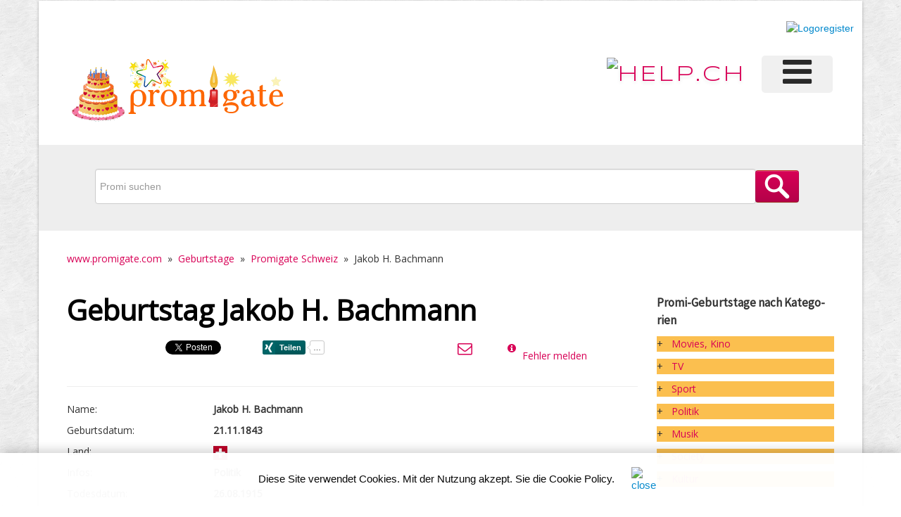

--- FILE ---
content_type: text/html;charset=UTF-8
request_url: https://ch.promigate.com/promigeburtstag.cfm?key=200479&name=Jakob_H._Bachmann
body_size: 9722
content:
<!DOCTYPE HTML>
<html lang="de">




<head>

<meta http-equiv="Content-Type" content="text/html; charset=iso-8859-1" />
<meta name="viewport" content="width=device-width, initial-scale=1.0">
<title>Jakob H. Bachmann hatte am 21. November Geburtstag</title>
<META NAME="author" CONTENT="ch.promigate.com">
<META NAME="publisher" CONTENT="ch.promigate.com">
<META NAME="copyright" CONTENT="ch.promigate.com">

<meta property="og:type" content="company" />
<meta property="og:url" content="https://ch.promigate.com/promigeburtstag.cfm?key=200479" />
<meta property="og:site_name" content="ch.promigate.com" />
<meta property="fb:admins" content="100000877630145" />	
<META NAME="audience" CONTENT="Alle">
<META NAME="robots" CONTENT="INDEX,FOLLOW">
<META NAME="Revisit-after" CONTENT="7 days">
<META NAME="Content-Language" CONTENT="de">
<META NAME="URL" CONTENT="https://ch.promigate.com">
<META NAME="cache-control" CONTENT="no-cache">
<META http-equiv="expires" CONTENT="0">
<META NAME="description" CONTENT="Geburtstag von Jakob H. Bachmann - Auf ch.promigate.com sehen Sie welche Promis aus der Schweiz HEUTE Geburtstag haben">

<META NAME="keywords" CONTENT="Geburtstag Jakob H. Bachmann, Geburtstag am 21. November, 21. November, Geburtstag am 21.11., 21.11., Birthday Jakob H. Bachmann, Anniversaire Jakob H. Bachmann, Tanti Auguri Jakob H. Bachmann, Promigate Schweiz, Geburtstage Schweiz, Promi Schweiz, VIP Schweiz, Celebrity Schweiz, Birthday Schweiz, Politik">

	
	

    <link href="scripts/bootstrap/css/bootstrap.min.css" rel="stylesheet">
    <link href="scripts/bootstrap/css/bootstrap-responsive.min.css" rel="stylesheet">

    <!-- Le HTML5 shim, for IE6-8 support of HTML5 elements -->
    <!--[if lt IE 9]>
      <script src="https://html5shim.googlecode.com/svn/trunk/html5.js"></script>
    <![endif]-->

    <!-- Icons -->
    <link href="scripts/icons/general/stylesheets/general_foundicons.css" media="screen" rel="stylesheet" type="text/css" />  
    <link href="scripts/icons/social/stylesheets/social_foundicons.css" media="screen" rel="stylesheet" type="text/css" />
    <!--[if lt IE 8]>
        <link href="scripts/icons/general/stylesheets/general_foundicons_ie7.css" media="screen" rel="stylesheet" type="text/css" />
        <link href="scripts/icons/social/stylesheets/social_foundicons_ie7.css" media="screen" rel="stylesheet" type="text/css" />
    <![endif]-->
    <link rel="stylesheet" href="scripts/fontawesome/css/font-awesome.min.css">
    <!--[if IE 7]>
        <link rel="stylesheet" href="scripts/fontawesome/css/font-awesome-ie7.min.css">
    <![endif]-->

    <link href="scripts/wookmark/css/style.css" rel="stylesheet" type="text/css" />	<link href="scripts/yoxview/yoxview.css" rel="stylesheet" type="text/css" />
    <link href="https://fonts.googleapis.com/css?family=Syncopate" rel="stylesheet" type="text/css">
    <link href="https://fonts.googleapis.com/css?family=Abel" rel="stylesheet" type="text/css">
    <link href="https://fonts.googleapis.com/css?family=Source+Sans+Pro" rel="stylesheet" type="text/css">
    <link href="https://fonts.googleapis.com/css?family=Open+Sans" rel="stylesheet" type="text/css">
    <link href="https://fonts.googleapis.com/css?family=Pontano+Sans" rel="stylesheet" type="text/css">
    <link href="https://fonts.googleapis.com/css?family=Oxygen" rel="stylesheet" type="text/css">

    <link href="styles/custom.css?v4.1" rel="stylesheet" type="text/css" />
    


	
	

<!-- Statistik ch.promigate.com -->


<!-- Google tag (gtag.js) -->
<script async src="https://www.googletagmanager.com/gtag/js?id=G-FC4P8MZ3LV"></script>
<script>
  window.dataLayer = window.dataLayer || [];
  function gtag(){dataLayer.push(arguments);}
  gtag('js', new Date());

  gtag('config', 'G-FC4P8MZ3LV');
</script>
	

<style>
h4, .page-content h4 a {
    font-family: 'Open Sans',sans-serif;
 	font-weight: 300;
	color: #3c4650;
}

.img-submit {
    max-width: 100%;
    height: auto;
    width: auto;
    -moz-box-sizing: border-box;
    -webkit-box-sizing: border-box;
    box-sizing: border-box;
}

</style>

<style type="text/css"> 

textarea, .uneditable-input {
width: 80%;
}		

.responsive-input{
  width: 100%;
}

</style>

<style type="text/css">
#promiland { width: 60%; height: 60%; }
</style>
	
</head>


 
				
	

<body id="pageBody">




<div id="fb-root"></div>
<script>(function(d, s, id) {
  var js, fjs = d.getElementsByTagName(s)[0];
  if (d.getElementById(id)) return;
  js = d.createElement(s); js.id = id;
  js.src = "//connect.facebook.net/de_DE/sdk.js#xfbml=1&version=v2.4&appId=349026791941939";
  fjs.parentNode.insertBefore(js, fjs);
}(document, 'script', 'facebook-jssdk'));
</script>


<script>
  ;(function (d, s) {
    var x = d.createElement(s),
      s = d.getElementsByTagName(s)[0];
      x.src = "https://www.xing-share.com/plugins/share.js";
      s.parentNode.insertBefore(x, s);
  })(document, "script");
</script>

<div id="divBoxed" class="container">

    <div class="transparent-bg" style="position: absolute;top: 0;left: 0;width: 100%;height: 100%;z-index: -1;zoom: 1;"></div>

    <div class="divPanel notop nobottom">
            <div class="row-fluid">
				

	
<style type="text/css">
@media screen and (max-width: 350px) {
table#helpresponsivedesigntableLOGO caption { background-image: none; }
table#helpresponsivedesigntableLOGO thead { display: none; }
table#helpresponsivedesigntableLOGO tbody td { display: block; }
</style>	

	
	
	<div class="span12">
		<div id="divLeaderboardtop">
			
			 
			<div align="right">
				<a href="https://shop.help.ch/produkt-logoregister.cfm?utm_source=help.ch&utm_medium=banner" rel="noopener" target="_blank"><img src="https://bild.help.ch/ads/leaderboard-logoregister.jpg" alt="Logoregister"></a> 	
			</div>
			 
		
		</div> 
		
	</div>
	
</div>				

	
<div class="row-fluid">	

<div class="span6">
   	<div id="divLogo" class="pull-left">
        <a href="index.cfm" id="divSiteTitle" title="Promigate.com"><img src="images/promigate_logo.png" alt="Promigate.com" border="0"></a>
   	</div>
</div>	


<div class="span6">

	
	<div id="divMenuRight" class="pull-right">
		<div class="navbar">
			<button type="button" class="btn btn-navbar-highlight btn-large btn-primary" data-toggle="collapse" data-target=".nav-collapse">
				NAVIGATION <span class="icon-chevron-down icon-white"></span>
			</button>
			
			<div class="nav-collapse collapse">
				<ul class="nav nav-pills ddmenu">
				
				
 

					<li class="dropdown">
		
						<a href="https://verlag.help.ch/menu.cfm?mandant=9760" target="_blank" class="dropdown-toggle"><font size="7"><i class="icon-reorder"></i></font> </a>

					 						
						<ul class="dropdown-menu">		
							
						 			
						
							
						
						
									<li class="dropdown">
				            			<a href="https://verlag.help.ch/menu.cfm?mandant=9760" target="_blank" class="dropdown-toggle">Promigate Kategorien</a>
				                	
				            				<ul class="dropdown-menu sub-menu">
												
										
	
										<li>
											
												<a href="https://www.promigate.com/kategorie.cfm?art=Film">Film, Kino</a>
											
										</li>

												
										
	
										<li>
											
												<a href="https://www.promigate.com/kategorie.cfm?art=Kultur">Kultur</a>
											
										</li>

												
										
	
										<li>
											
												<a href="https://www.promigate.com/kategorie.cfm?art=Musik">Musik</a>
											
										</li>

												
										
	
										<li>
											
												<a href="https://www.promigate.com/kategorie.cfm?art=Politik">Politik</a>
											
										</li>

												
										
	
										<li>
											
												<a href="https://www.promigate.com/kategorie.cfm?art=Society">Society</a>
											
										</li>

												
										
	
										<li>
											
												<a href="https://www.promigate.com/kategorie.cfm?art=Sport">Sport</a>
											
										</li>

												
										
	
										<li>
											
												<a href="https://www.promigate.com/kategorie.cfm?art=TV">TV</a>
											
										</li>

								
										</ul>
									
										</li>
							
									
						
						
									<li class="dropdown">
				            			<a href="https://verlag.help.ch/menu.cfm?mandant=9760" target="_blank" class="dropdown-toggle">Promigate Kalender</a>
				                	
				            				<ul class="dropdown-menu sub-menu">
												
										
	
										<li>
											
												<a href="https://www.promigate.com/monat.cfm?monat=1">Januar</a>
											
										</li>

												
										
	
										<li>
											
												<a href="https://www.promigate.com/monat.cfm?monat=2">Februar</a>
											
										</li>

												
										
	
										<li>
											
												<a href="https://www.promigate.com/monat.cfm?monat=3">März</a>
											
										</li>

												
										
	
										<li>
											
												<a href="https://www.promigate.com/monat.cfm?monat=4">April</a>
											
										</li>

												
										
	
										<li>
											
												<a href="https://www.promigate.com/monat.cfm?monat=5">Mai</a>
											
										</li>

												
										
	
										<li>
											
												<a href="https://www.promigate.com/monat.cfm?monat=6">Juni</a>
											
										</li>

												
										
	
										<li>
											
												<a href="https://www.promigate.com/monat.cfm?monat=7">Juli</a>
											
										</li>

												
										
	
										<li>
											
												<a href="https://www.promigate.com/monat.cfm?monat=8">August</a>
											
										</li>

												
										
	
										<li>
											
												<a href="https://www.promigate.com/monat.cfm?monat=10">Oktober</a>
											
										</li>

												
										
	
										<li>
											
												<a href="https://www.promigate.com/monat.cfm?monat=9">September</a>
											
										</li>

												
										
	
										<li>
											
												<a href="https://www.promigate.com/monat.cfm?monat=11">November</a>
											
										</li>

												
										
	
										<li>
											
												<a href="https://www.promigate.com/monat.cfm?monat=12">Dezember</a>
											
										</li>

								
										</ul>
									
										</li>
							
									
						
						
									<li class="dropdown">
				            			<a href="https://verlag.help.ch/menu.cfm?mandant=9760" target="_blank" class="dropdown-toggle">Promigate Login</a>
				                	
				            				<ul class="dropdown-menu sub-menu">
												
										
	
										<li>
											
												<a href="https://www.promigate.com/login.cfm">Login</a>
											
										</li>

												
										
	
										<li>
											
												<a href="https://www.promigate.com/logout.cfm">Logout</a>
											
										</li>

												
										
	
										<li>
											
												<a href="https://www.promigate.com/passwortanfrage.cfm">Passwort vergessen</a>
											
										</li>

												
										
	
										<li>
											
												<a href="https://www.promigate.com/registrierung.cfm">Registrieren</a>
											
										</li>

								
										</ul>
									
										</li>
							
									
						
						
									<li class="dropdown">
				            			<a href="https://verlag.help.ch/menu.cfm?mandant=9760" target="_blank" class="dropdown-toggle">Promigate Links</a>
				                	
				            				<ul class="dropdown-menu sub-menu">
												
										
	
										<li>
											
												<a href="https://www.promigate.com/meldung.cfm">Geburtstag melden</a>
											
										</li>

												
										
	
										<li>
											
												<a href="https://www.promigate.com/ueberuns.cfm">Kontakt</a>
											
										</li>

												
										
	
										<li>
											
												<a href="https://www.promigate.com/links.cfm">Links</a>
											
										</li>

												
										
	
										<li>
											
												<a href="https://www.promigate.com/newsletter.cfm">Newsletter</a>
											
										</li>

												
										
	
										<li>
											
												<a href="https://www.promigate.com/celebrities.cfm">Über Promigate</a>
											
										</li>

								
										</ul>
									
										</li>
							
									
						
						
									<li class="dropdown">
				            			<a href="https://verlag.help.ch/menu.cfm?mandant=9760" target="_blank" class="dropdown-toggle">Angebote</a>
				                	
				            				<ul class="dropdown-menu sub-menu">
												
										
	
										<li>
											
												<a href="https://www.adressenshop.ch" target="_blank">Adressen Direktmarketing</a>
											
										</li>

												
										
	
										<li>
											
												<a href="https://www.konsumentenbewertung.ch/vorteile_fuer_firmen.cfm" target="_blank">Bewertungstools</a>
											
										</li>

												
										
	
										<li>
											
												<a href="https://www.namehosting.ch" target="_blank">Domain-Namen & Hosting</a>
											
										</li>

												
										
	
										<li>
											
												<a href="https://www.firmenportraet.ch" target="_blank">Eigene Webseite</a>
											
										</li>

												
										
	
										<li>
											
												<a href="https://www.yourwebshop.ch" target="_blank">Eigener Onlineshop</a>
											
										</li>

												
										
	
										<li>
											
												<a href="https://firmenmonitor.help.ch" target="_blank">Firmen Überwachung</a>
											
										</li>

												
										
	
										<li>
											
												<a href="https://www.webcoins.ch" target="_blank">Kundenbindung</a>
											
										</li>

												
										
	
										<li>
											
												<a href="https://www.aktuellenews.info" target="_blank">Medienpublikationen</a>
											
										</li>

												
										
	
										<li>
											
												<a href="https://www.werbemarkt-schweiz.com/angebot_onlinewerbung.cfm" target="_blank">Onlinewerbung Bannering</a>
											
										</li>

												
										
	
										<li>
											
												<a href="https://seo.help.ch" target="_blank">SEO & Google AdWords</a>
											
										</li>

								
										</ul>
									
										</li>
							
									
						
						
									<li class="dropdown">
				            			<a href="https://verlag.help.ch/menu.cfm?mandant=9760" target="_blank" class="dropdown-toggle">Portale</a>
				                	
				            				<ul class="dropdown-menu sub-menu">
												
										
	
										<li>
											
												<a href="https://tel.help.ch" target="_blank">Branchenbuch</a>
											
										</li>

												
										
	
										<li>
											
												<a href="https://www.eventkalender.ch" target="_blank">Eventkalender</a>
											
										</li>

												
										
	
										<li>
											
												<a href="https://handelsregister.help.ch" target="_blank">Handelsregister</a>
											
										</li>

												
										
	
										<li>
											
												<a href="https://www.help.ch/kalender2025.cfm" target="_blank">Kalender 2025</a>
											
										</li>

												
										
	
										<li>
											
												<a href="https://www.logoregister.ch" target="_blank">Logoregister</a>
											
										</li>

												
										
	
										<li>
											
												<a href="https://lottozahlen.help.ch" target="_blank">Lottozahlen</a>
											
										</li>

												
										
	
										<li>
											
												<a href="https://www.markenmeldungen.ch" target="_blank">Markenregister</a>
											
										</li>

												
										
	
										<li>
											
												<a href="https://www.notfallnummern.ch" target="_blank">Notfallnummern</a>
											
										</li>

												
										
	
										<li>
											
												<a href="https://www.plz-postleitzahl.com" target="_blank">Postleitzahlen</a>
											
										</li>

												
										
	
										<li>
											
												<a href="https://www.swiss-press.com" target="_blank">Presseportal</a>
											
										</li>

												
										
	
										<li>
											
												<a href="https://www.atlas-schweiz.ch" target="_blank">Schweizer Gemeinden</a>
											
										</li>

												
										
	
										<li>
											
												<a href="https://www.videos.ch" target="_blank">Videos</a>
											
										</li>

												
										
	
										<li>
											
												<a href="https://www.tagesthemen.ch/geburtstag.cfm" target="_blank">Wer hat heute Geburtstag</a>
											
										</li>

												
										
	
										<li>
											
												<a href="https://win.help.ch" target="_blank">Wettbewerbe</a>
											
										</li>

								
										</ul>
									
										</li>
							
									
						
						
									<li class="dropdown">
				            			<a href="https://verlag.help.ch/menu.cfm?mandant=9760" target="_blank" class="dropdown-toggle">Vergleiche</a>
				                	
				            				<ul class="dropdown-menu sub-menu">
												
										
	
										<li>
											
												<a href="https://www.rabattissimo.ch" target="_blank">Aktionen</a>
											
										</li>

												
										
	
										<li>
											
												<a href="https://www.krankenversicherung.ch" target="_blank">Krankenkassen</a>
											
										</li>

								
										</ul>
									
										</li>
							
									
						
						
									<li class="dropdown">
				            			<a href="https://verlag.help.ch/menu.cfm?mandant=9760" target="_blank" class="dropdown-toggle">Onlineshops</a>
				                	
				            				<ul class="dropdown-menu sub-menu">
												
										
	
										<li>
											
												<a href="https://www.b2b-shop.ch" target="_blank">B2B-Werbeshop</a>
											
										</li>

												
										
	
										<li>
											
												<a href="https://www.coupondeals.ch" target="_blank">Couponshop</a>
											
										</li>

												
										
	
										<li>
											
												<a href="https://www.domainshop.ch" target="_blank">Domainshop</a>
											
										</li>

												
										
	
										<li>
											
												<a href="https://www.casinoshop.ch" target="_blank">Gaming und Spiele</a>
											
										</li>

												
										
	
										<li>
											
												<a href="https://www.premiumshopping.ch" target="_blank">Premiumshopping</a>
											
										</li>

								
										</ul>
									
										</li>
							
									
						
						
									<li class="dropdown">
				            			<a href="https://verlag.help.ch/menu.cfm?mandant=9760" target="_blank" class="dropdown-toggle">Partner</a>
				                	
				            				<ul class="dropdown-menu sub-menu">
												
										
	
										<li>
											
												<a href="https://medienpartner.help.ch/angebot-kmu.cfm" target="_blank">Eventpartner</a>
											
										</li>

												
										
	
										<li>
											
												<a href="https://medienpartner.help.ch/angebot-kmu.cfm" target="_blank">Medienpartner</a>
											
										</li>

												
										
	
										<li>
											
												<a href="https://medienpartner.help.ch/angebot-kmu.cfm" target="_blank">Werbeagenturen</a>
											
										</li>

								
										</ul>
									
										</li>
							
									
						
						
									<li class="dropdown">
				            			<a href="https://verlag.help.ch/menu.cfm?mandant=9760" target="_blank" class="dropdown-toggle">Unternehmen</a>
				                	
				            				<ul class="dropdown-menu sub-menu">
												
										
	
										<li>
											
												<a href="https://www.help.ch/kontakt.cfm" target="_blank">Kontakt</a>
											
										</li>

												
										
	
										<li>
											
												<a href="https://verlag.help.ch/helpmedia.cfm" target="_blank">Über uns «Help.ch»</a>
											
										</li>

												
										
	
										<li>
											
												<a href="https://verlag.help.ch/referenzen.cfm" target="_blank">Referenzen</a>
											
										</li>

												
										
	
										<li>
											
												<a href="https://jobs.help.ch" target="_blank">Jobs</a>
											
										</li>

												
										
	
										<li>
											
												<a href="https://www.help.ch/agb.cfm" target="_blank">AGB</a>
											
										</li>

								

						</ul>
									
					</li>
	
				</ul>
			</div>
		</div>
	</div>					
	

   	<div class="pull-right" id="divLogo2" style="margin-bottom:10px;">
		<a name="divSiteTitle" id="divSiteTitle" href="https://www.help.ch" target="_blank"><img src="https://bild.help.ch/grafik/help-ch-2024-logo-232px.png" alt="HELP.CH" border="0"></a> 
   	</div>
		

</div>
 
                
            </div>
    </div>
<br>  	
<div align="center" style="background-color:#EEEEEE;padding-left:30px;padding-right:40px;padding-top:4px;line-height:15px;">
 
			

 <style>
 .uneditable-input, input[type=text], input[type=password], input[type=datetime], input[type=datetime-local], input[type=date], input[type=month], input[type=time], input[type=week], input[type=number], input[type=email], input[type=url], input[type=tel], input[type=color], input[type=search], select, textarea {
 margin:0px;
 }
 

.input-group {
    display: inline-flex;
}

.input-xxlarge-hesInput {
  min-height: 40px;
  width: 925px;  
}

 </style>
 
 <style type="text/css"> 
@media screen and (max-width: 1200px)
 { 
 
 .input-xxlarge-hesInput {
    width: 90%;
} 
 

.input-group {
    display: flex;
}  
 
 } 
 
@media screen and (max-width: 767px)
 { 

 
 .input-xxlarge-hesInput {
    width: 80%;
	min-height: 35px;
} 

 
 }  
</style> 


				<div align="center" class="row-fluid">
					<div align="center" class="span12">
				 <br><br>
				 
				 
				<form action="https://www.promigate.com/promisuche.cfm" method="POST"> 
				
				
				
				 
				 

				 	 <div align="center" class="input-group">
					 	<table width="100%" border="0" cellspacing="0" cellpadding="0"><tr><td nowrap>
						 
						
			         	<input type="Text" name="promi" message="Bitte Suchbegriff erfassen" required="Yes" class="input-xxlarge-hesInput" placeholder="Promi suchen">

						<input type="hidden" id="hesDesc" name="hesDesc" value="false" /> 
						<input class="hes-input" type="hidden" id="hesId" name="hesId" />
						
						<input type="image" src="grafik/suche.png" class="btn btn-danger searchbutton" style="background-color: #D1412A;margin-left:-5px;">
					 	</td></tr></table>
					</div>
					<div>&nbsp;</div>					
					
					
				</form> 	
					</div>
				</div>

</div>		
 
<div class="contentArea">

        <div class="divPanel notop page-content">


 			<div class="breadcrumbs">
                <a href="https://www.promigate.com">www.promigate.com</a> &nbsp;»&nbsp; <a href="https://www.promigate.com/promigeburtstage.cfm?monat=11&tag=21">Geburtstage</a> &nbsp;»&nbsp; <a href="index.cfm">Promigate Schweiz</a> &nbsp;»&nbsp; <span>Jakob H. Bachmann</span>
            </div>

            <div class="row-fluid">
			
				      				
					                 
            	<!--Edit Main Content Area here-->
                <div class="span9" id="divMain">
					
                    <h1 style="font-weight: bold;">Geburtstag Jakob H. Bachmann</h1>
					
					
					
						<div class="row-fluid">
						 	<div class="span2" id="divMain">
								<table width="100%" cellspacing="10"><tr><td>
									
									<div class="fb-share-button" data-href="" data-layout="button_count"></div>
									
								</td></tr></table>
							</div>

							<div class="span2" id="divMain">
								<table width="100%" cellspacing="10"><tr><td>
										
								<a href="" class="twitter-share-button">Tweet</a>
								<script>!function(d,s,id){var js,fjs=d.getElementsByTagName(s)[0],p=/^http:/.test(d.location)?'http':'https';if(!d.getElementById(id)){js=d.createElement(s);js.id=id;js.src=p+'://platform.twitter.com/widgets.js';fjs.parentNode.insertBefore(js,fjs);}}(document, 'script', 'twitter-wjs');</script>							
										
								</td></tr></table>
							</div>	
							<div class="span2" id="divMain">
								<table width="100%" cellspacing="10"><tr><td>
								<div data-type="xing/share" data-counter="right" data-lang="de"></div>		
								</td></tr></table>
							</div>		
							<div class="span2" id="divMain">			
								<table width="100%" cellspacing="10"><tr><td>			
								<script src="//platform.linkedin.com/in.js" type="text/javascript"> lang: de_DE</script>
								<script type="IN/Share" data-counter="right"></script>		
								</td></tr></table>
							</div>
							<div class="span1" id="divMain">
								<table width="100%" cellspacing="10"><tr><td>
								<a href="mailto:?subject=Empfehlung von einem Freund&body=Hallo.%0D%0A%0D%0AIch habe eine interessante Seite entdeckt. %0D%0A%0D%0A%0D%0A%0D%0ASchau doch vorbei auf:%0D%0Ahttps://ch.promigate.com/promigeburtstag.cfm?key=200479"> <i class="Web App icon-envelope" style="font-size:21px"></i></a> 
								</td></tr></table>
							</div>
							<div class="span2" id="divMain">
								<table width="100%" cellspacing="10"><tr><td>
								 <td valign="top"><a href="https://www.promigate.com/meldung.cfm?key=200479"><i class="icon-info-sign"></i></a>&nbsp;&nbsp;</td><td><a href="https://www.promigate.com/meldung.cfm?key=200479">Fehler melden</a>
								</td></tr></table>
							</div>								

					</div>							
					
					<hr>	
					
					
                     
					<div class="row-fluid">		
				                             				      
        		        <div class="span3">  
							Name:
						</div>
        		        <div class="span9">  
							 <strong>Jakob H. Bachmann</strong> 	
						</div>						
					</div>												
					
					<div class="row-fluid">		

						  
		
						  	<div class="span3"> 
								Geburtsdatum:
							</div>
		       		        <div class="span9">  
								 <strong>21.11.1843</strong>
							</div>						
			
						  

					</div>		
					
					
					<div class="row-fluid">		
				                             				      
        		        <div class="span3">  
							Land:
						</div>
        		        <div class="span9">  
						
							
												<img src="grafik/flaggen/Flagge_Schweiz_CH.gif" title="Schweiz" alt="Schweiz" style="max-height:20px;" border="0">
											
					
						</div>						
					</div>		
									
										
					
					<div class="row-fluid">		                 				      
        		        <div class="span3">  
							Infos:
						</div>
        		        <div class="span9">  
							 <strong>Politik</strong>							 
						</div>						
					</div>		
					
					
					<div class="row-fluid">		                 				      
        		        <div class="span3">  
							Todesdatum:
						</div>
        		        <div class="span9">  
							 <strong>26.08.1915</strong>							 
						</div>						
					</div>										
						 										
					
					<div>&nbsp;</div>
					 
					
								
					
					<div class="row-fluid">		
        		        <div class="span12">  
							Jakob H. Bachmann aus dem Bürgerort Stettfurt (TG) war Nationalrat von 05.12.1881 bis 01.12.1895.						
						</div>						
					</div>	
					
					<hr>
			
					
					
						
				
					
					<div class="row-fluid">		                 				      
        		        <div class="span12">  
							
							 	<div class="row-fluid">
							 		<div class="span12"> 
										<i class="social icon-external-link"></i> <a href="https://www.kindernamen.ch/suchnamen.cfm?name=Jakob H." target="_blank">Kindername Jakob H.</a> in <a href="https://www.kindernamen.ch" target="_blank">Kindernamen.ch</a>
									</div>
								</div>	
							   
							 	<div class="row-fluid">
							 		<div class="span12"> 
										<i class="social icon-external-link"></i>  <a href="https://www.videos.ch/promigeburtstage/celebrity.cfm?key=200479&p=" target="_blank">Jakob H. Bachmann</a> auf Videos.ch
									</div>
								</div>	
										
								
																																	
								
								<hr>
								Jakob H. Bachmann in den Social-Media-Kanälen suchen:<br> 
								<div class="row-fluid">
									
									
										<div class="span1"><a href="http://www.youtube.com/results?search_query=Jakob H. Bachmann&search_type=&aq=f" target="_blank"><img src="https://bild.help.ch/grafik/sm_youtube.png" width="28" height="29" alt="" border=0 /></a></div>
									 
										<div class="span1"><a href="http://www.facebook.com/search/?init=srp&sfxp=&q=Jakob H. Bachmann" target="_blank"><img src="https://bild.help.ch/grafik/sm_facebook.png" width="28" height="29" alt="" border=0 /></a></div>
									 
										<div class="span1"><a href="http://twitter.com/search?q=Jakob H. Bachmann" target="_blank"><img src="https://bild.help.ch/grafik/sm_twitter.png" width="28" height="29" alt="" border=0 /></a></div>
									 										 									 									 									
 
								</div>	
								
								
								<hr>
								<div class="row-fluid">		                 				      
			        		        <div class="span3">  
										Quellen:
									</div>
			        		        <div class="span9">  
										<a href="https://www.Youtube.com" target="_blank">Youtube.com</a> <br />
											
									</div>						
								</div>	
																				
							   									
								<hr>
								<div class="row-fluid">		                 				      
			        		        <div class="span3">  
										Meldung:
									</div>
			        		        <div class="span9">  
										<a href="https://www.promigate.com/meldung.cfm?key=200479">Aenderungsmeldung an Promigate.com</a>		
									</div>						
								</div>								 
						</div>						
					</div>		
					
					

<style type="text/css">
.nishan {
    /* display: block; */
    padding: 9.5px;
  
    background-color: #f5f5f5;
    border: 1px solid #ccc;
    border: 1px solid rgba(0,0,0,0.15);
    -webkit-border-radius: 4px;
    -moz-border-radius: 4px;
    border-radius: 4px;
}
</style>					
					
					<hr>										
								
					
				</div>	                             
                <!--Edit Sidebar Content here-->
                <div class="span3"> 
					                    
                 
				              
			 
				<h5><strong>Promi-Geburts&shy;tage nach Kate&shy;go&shy;rien</strong></h5>
				
                <p  style="background:#FBBF4F;">
                	+&nbsp;&nbsp;  <a href="https://www.promigate.com/kategorie.cfm?art=Film" class="whitelink">Movies, Kino</a>
				</p>	
                <p  style="background:#FBBF4F;">
                	+&nbsp;&nbsp;  <a href="https://www.promigate.com/kategorie.cfm?art=TV" class="whitelink">TV</a>
				</p>	
                <p  style="background:#FBBF4F;">
                	+&nbsp;&nbsp;  <a href="https://www.promigate.com/kategorie.cfm?art=Sport" class="whitelink">Sport</a>
				</p>	
                <p  style="background:#FBBF4F;">
                	+&nbsp;&nbsp;  <a href="https://www.promigate.com/kategorie.cfm?art=Politik" class="whitelink">Politik</a>
				</p>													
                <p  style="background:#FBBF4F;">
                	+&nbsp;&nbsp;  <a href="https://www.promigate.com/kategorie.cfm?art=Musik" class="whitelink">Musik</a>
				</p>	
                <p  style="background:#FBBF4F;">
                	+&nbsp;&nbsp;  <a href="https://www.promigate.com/kategorie.cfm?art=Society" class="whitelink">Society</a>
				</p>	
                <p  style="background:#FBBF4F;">
                	+&nbsp;&nbsp;  <a href="https://www.promigate.com/kategorie.cfm?art=Kultur" class="whitelink">Kultur </a>
				</p>	
				
				<hr>
				<h5><strong>Promi-Geburts&shy;tage nach Monat</strong></h5> 
				
 				<p  style="background:#FBBF4F;">
                	+&nbsp;&nbsp; <a href="https://www.promigate.com/monat.cfm?monat=1" class="whitelink">Januar</a>
				</p>					
 				<p  style="background:#FBBF4F;">
                	+&nbsp;&nbsp; <a href="https://www.promigate.com/monat.cfm?monat=2" class="whitelink">Februar</a>
				</p>	
                <p  style="background:#FBBF4F;">
                	+&nbsp;&nbsp; <a href="https://www.promigate.com/monat.cfm?monat=3" class="whitelink">März</a>
				</p>	
                <p  style="background:#FBBF4F;">
                	+&nbsp;&nbsp; <a href="https://www.promigate.com/monat.cfm?monat=4" class="whitelink">April</a>
				</p>	
                <p  style="background:#FBBF4F;">
                	+&nbsp;&nbsp; <a href="https://www.promigate.com/monat.cfm?monat=5" class="whitelink">Mai</a>
				</p>													
                <p  style="background:#FBBF4F;">
                	+&nbsp;&nbsp; <a href="https://www.promigate.com/monat.cfm?monat=6" class="whitelink">Juni</a>
				</p>	
                <p  style="background:#FBBF4F;">
                	+&nbsp;&nbsp; <a href="https://www.promigate.com/monat.cfm?monat=7" class="whitelink">Juli</a>
				</p>	
                <p  style="background:#FBBF4F;">
                	+&nbsp;&nbsp; <a href="https://www.promigate.com/monat.cfm?monat=8" class="whitelink">August</a>
				</p>					
                <p  style="background:#FBBF4F;">
                	+&nbsp;&nbsp; <a href="https://www.promigate.com/monat.cfm?monat=9" class="whitelink">September</a>
				</p>	
                <p  style="background:#FBBF4F;">
                	+&nbsp;&nbsp; <a href="https://www.promigate.com/monat.cfm?monat=10" class="whitelink">Oktober</a>
				</p>	
                <p  style="background:#FBBF4F;">
                	+&nbsp;&nbsp; <a href="https://www.promigate.com/monat.cfm?monat=11" class="whitelink">November</a>
				</p>	
                <p  style="background:#FBBF4F;">
                	+&nbsp;&nbsp; <a href="https://www.promigate.com/monat.cfm?monat=12" class="whitelink">Dezember</a>
				</p>	
            															
				 <hr>
				 
 

<style type="text/css">
		body {
			margin-top:0px;
		}
		
        #banner { 
                position:relative; 
                display:none;
	z-index:1003;
	text-align:right;
	right:5%;
         zoom:1;
        } 
 
</style>
	

	
	
		<table width="175" valign="top" cellspacing="0" cellpadding="0" border="0">
		
	
		
		
			<tr><td width="15">&nbsp;</td><td>
			<div align="left">
				
						<div id="banner"><script async src="//pagead2.googlesyndication.com/pagead/js/adsbygoogle.js"></script><!-- Google-Anzeigen-HELP-Netzwerk --><ins class="adsbygoogle"     style="display:inline-block;width:160px;height:600px"     data-ad-client="ca-pub-4127523219337666"     data-ad-slot="1090960337"></ins><script>(adsbygoogle = window.adsbygoogle || []).push({});</script></div>
						
			</div>
			</td></tr>
		

		</table>





                                 	
          </div>
				<!--/End Sidebar Content -->    					                  
				<!--/End Main Content Area here-->	                
					
							
            </div>

            <div id="footerInnerSeparator"></div>
        </div>
    </div>

	
 



 
<div style="background-color:#eeeeee;padding-left:40px;padding-right:40px;padding-top:4px;line-height:15px;">
	<style>
.input-xlarge-kachel {
    width: 100%;
	height: 50px;
}
</style>
		
		<div align="center"><h3>Abonnieren Sie unseren News&shy;letter</h3></div>
		<br><br>
		
		
	
			<div class="row-fluid">		
			 
					
					
					<div class="span3" style="display: block;">

							<img src="https://bild.help.ch/grafik/teaser_newsletter-schmall.jpg" class="img-polaroid" style="margin:5px 0px 15px;" alt="Newsletter">
					
					</div>															
				
						
				  
                <form action="newsletter_footer_action.cfm" method="POST" enablecab="No">	
				<div class="span6" style="margin-left:25px;">      
				
							
				
				 		
																	    
                    

															
					 
							 
								<br>	 
								<input type="Text" placeholder="E-Mail-Adresse" name="email" value="" message="Bitte geben Sie Ihre E-Mail-Adresse ein" validate="email" required="Yes" maxlength="60" class="input-xlarge-kachel" id="email" stlye="width:100%;"> 
								<br>
							 												

					
					
					
					
                </div>
				
				<div class="span2" style="display: block;">     
				<br>
				<label for="email">
				<input type="hidden" name="Interesse" value="">
				<input type="submit" value="Anmelden »"name="sendform" id="submitButton" class="btn btn btn-primary pull-left" />
				<input type="hidden" value="submitok" name="sendeart">
				</label> 
				</div>
				</form> 
	 
				
 
				
					 
            </div>
	
	<br>
	<br>
	
 
</div> 	 

<div style="background-color:#ffffff;padding-left:40px;padding-right:40px;padding-top:4px;line-height:15px;">
	
		
		<div align="center"><h3>Über uns & Kontakt</h3></div>
		 
		
			<div class="row-fluid">		
				<ul class="thumbnails">
					<li class="span3" style="display: block;"> 

							<img src="grafik/teaser_adresse.jpg" class="img-polaroid" style="margin:5px 0px 15px;" alt="Adresse">
					

					</li>
				
				 
				
                
				<li class="span3" style="display: block;">      
                    <p> 
						Adresse<br><br>
						
						Promigate.com<br>
						c/o HELP Media AG<br>
						Geschäftshaus Airgate<br>
						Thurgauerstrasse 40<br>
						8050 Zürich<br>
						<br>
						
						MWST-Nummer<br>
						CHE-116.299.354 MWST
						<br>
						<br>
						»&nbsp;<a href="https://tel.help.ch/f.cfm?key=138985&firma=HELP-Media-AG&ort=Zuerich">Firmenporträt HELP Media AG</a>
						 
						
						 
					</p>
               </li>
				
				<li class="span3" style="display: block;"> 
                    <p> 
						E-Mail<br><br>
						

						Allgemeine Anfragen<br>
						<a href="mailto:info@help.ch">info@help.ch</a><br>
						<br>
						
						Online Redaktion<br>
						<a href="mailto:redaktion@help.ch">redaktion@help.ch</a><br>
						<br>
						
						Corporate Communications<br>
						<a href="mailto:media@help.ch">media@help.ch</a><br>
						<br>
						 
						
						 
					</p>
                </li>	
				
				<li class="col-lg-3 col-md-3 col-sm-6" style="display: block;">	   
                    <p> 
						Telefon<br><br>
						

						
						Gratis-Hotline<br>
						0800 SEARCH<br><br>
						
						Haupt-Nummer<br>
						044 240 36 40<br><br>
						
						 
						
						
						 
						 
					</p>
                </li>
				

            
			
				</ul> 
			
			</div>
			

</div> 	 

    <div id="divFooter" class="footerArea">
		        <div class="divPanel">

            <div class="row-fluid">
                <div class="span3" id="footerArea1">
                
                    <h3>Promigate.com</h3>

                    <p>Der Online&shy;verlag HELP Media AG publi&shy;ziert seit 1996 Kon&shy;su&shy;menten&shy;infor&shy;mationen für Schwei&shy;zerinnen und Schweizer.
					</p>
                    
					<p> 
					<a href="https://jobs.help.ch" target="_blank" title="Sehen Sie hier unsere vakanten Arbeitsstellen">offene Jobs</a><br>
					<a href="https://www.werbemarkt-schweiz.com/referenzen.cfm" target="_blank" title="Sehen Sie eine Auswahl an Referenzen">Referenzen</a>
					
					</p>
					<span class="field">HELP Media AG in Social Networks</span>
					<br>
					
					
				<a href="https://www.facebook.com/Suchportal" title="Sehen Sie uns auf Facebook" rel="noopener" target="_blank"><img src="https://bild.help.ch/grafik/sm_facebook.png" alt="Facebook" border="0"></a>
				<a href="https://twitter.com/Help_ch" title="Sehen Sie uns auf Twitter" rel="noopener" target="_blank"><img src="https://bild.help.ch/grafik/sm_x.png" alt="X (früher Twitter)" border="0"></a>
				<a href="https://www.instagram.com/help.ch/" rel="noopener" target="_blank"><img src="https://bild.help.ch/grafik/sm_instagram2.png" alt="Instagram" border="0"></a>
				<a href="https://www.linkedin.com/company/help-media-ag" title="Sehen Sie uns auf LinkedIn" rel="noopener" target="_blank"><img src="https://bild.help.ch/grafik/sm_linkedin.png" alt="LinkedIn" border="0"></a>
				<a href="https://www.youtube.com/@HelpTVlive/videos" title="Sehen Sie uns auf YouTube" rel="noopener" target="_blank"><img src="https://bild.help.ch/grafik/sm_youtube3.png" alt="YouTube" border="0"></a>
			



                </div>
                <div class="span3" id="footerArea2">

                    <h3>Aktuelle News</h3> 
					
				
				<p>
				
					<a href="https://www.swiss-press.com/newsflashartikel.cfm?key=1824775" target="_blank">50'000 kostenlose Impulsberatungen für erneuerbare Heizsysteme seit April 2022</a>
					<br>
					<span style="text-transform:none;">Bundesamt für Energie BFE, 20.01.2026</span>
				
				</p>
				
			
				
				<p>
				
					<a href="https://www.swiss-press.com/newsflashartikel.cfm?key=1824769" target="_blank">Über eine Million Eintritte zum dritten Mal in Folge im Verkehrshaus</a>
					<br>
					<span style="text-transform:none;">Verkehrshaus der Schweiz (VHS), 20.01.2026</span>
				
				</p>
				
			
			
                    <p>
                        <a href="https://www.swiss-press.com" target="_blank">Siehe mehr News</a>
                    </p>

                </div>
				
                <div class="span3" id="footerArea3">

                    <h3>Ihre Werbe&shy;platt&shy;form</h3> 
                    <p>HELP.CH your e-guide ® ist ein führendes Ver&shy;zeich&shy;nis für Wirt&shy;schafts- und Handels&shy;register&shy;daten so&shy;wie von Firmen&shy;adressen, 2'500 eige&shy;nen Schweizer Web&shy;adressen (Domains) und 150 eigen&shy;ständigen Infor&shy;mations&shy;por&shy;talen.
					
					</p>

					
                    <p> 
                        <a href="https://www.help.ch" target="_blank" title="HELP.CH your e-guide ®">www.help.ch</a><br />
                    </p>
					
                </div>
				
                <div class="span3" id="footerArea4">

                    <h3>Kontakt</h3>  
                                                               
                    <ul id="contact-info">
					
                    <li>
                        <i class="general foundicon-mail icon"></i>
                        <span class="field">Email:</span>
                        <br />
                        <a href="mailto:info@help.ch" title="Email">info@help.ch</a>
                    </li>
                    <br>

                    <li>                                    
                        <i class="general foundicon-phone icon" style="margin-bottom:60px"></i>
                        <span class="field">Telefon:</span>
                        <br />
                        +41 (0)44 240 36 40<br>
						  
						0800 SEARCH<br>
						0800 732 724                                                                    
                    </li>
					<br>
					
					
					
					<li>
                        <i class="general foundicon-checkmark icon"></i>
                        <span class="field">Zertifikat:</span>
                        <br />
                        <a href="https://verlag.help.ch/zertifikate.cfm" target="_blank"><img src="images/logo_sadp_160px.jpg" alt="" width="150" height="69" border="0"></a>
                    </li>			
					
                    </ul>

                </div>
            </div>

            <br />
            <div class="row-fluid">
                <div class="span12">
                    
					<br>
					<p class="copyright">
                        Copyright © 1996-2026 HELP Media AG, Geschäftshaus Airgate, Thurgauer&shy;strasse 40, CH-8050 Zürich. Alle Angaben ohne Gewähr. <a href="https://www.help.ch/impressum.cfm" target="_blank" style="font-size:10px;" title="Sehen Sie die Kontakt-Informationen">Im&shy;pres&shy;sum</a> /
					<a href="https://www.help.ch/agb.cfm" target="_blank" style="font-size:10px;" title="AGB">AGB, Nut&shy;zungs&shy;bedin&shy;gungen, Daten&shy;schutz&shy;er&shy;klärung</a>	
                    </p>	
					
                </div>
            </div>

        </div>
		
			
    </div>
</div>

 
<style>
.cookie-info {
    opacity: 0.97;
    background-color: #fff;
    color: #000;
    font-size: 15px;
    margin: 0;
    position: fixed;
    bottom: 0;
    z-index: 1000;
    width: 100%;
    text-align: left;
    -webkit-box-shadow: 0px -5px 15px -1px rgba(0,0,0,0.19);
    -moz-box-shadow: 0px -5px 15px -1px rgba(0,0,0,0.19);
    box-shadow: 0px -5px 15px -1px rgba(0,0,0,0.19);
}

.cookie-info_more {
    padding: 0 20px;
    margin: 20px auto;
}

@media (max-width: 591px) {
.cookie-info-text {
    font-size: 15px;
}

.cookie-info_more {
    padding: 0 0px;
    margin: 0px auto;
}

}

</style>

 

<div class="cookie-info">
	<div align="center" class="cookie-info_more" style="max-width: 940px;">
		<p class="cookie-info-text">
		Diese Site verwendet Cookies. Mit der Nutzung akzept. Sie die <a href="/cookie-policy.cfm" style="color:black;" rel="nofollow">Cookie Policy</a>.  &nbsp;&nbsp;&nbsp;&nbsp; <a href="/close-policy.cfm" rel="nofollow"><img src="https://bild.help.ch/grafik/icon-close2021.gif" alt="close" style="max-width:16px;"></a>
		</p>
	</div>
</div>

	
<br /><br /><br />

<script src="scripts/jquery.min.js" type="text/javascript"></script> 
<script src="scripts/bootstrap/js/bootstrap.min.js" type="text/javascript"></script>
<script src="scripts/default.js" type="text/javascript"></script>

<script src="scripts/wookmark/js/jquery.wookmark.js" type="text/javascript"></script>
<script type="text/javascript">$(window).load(function () {var options = {autoResize: true,container: $('#gridArea'),offset: 10};var handler = $('#tiles li');handler.wookmark(options);$('#tiles li').each(function () { var imgm = 0; if($(this).find('img').length>0)imgm=parseInt($(this).find('img').not('p img').css('margin-bottom')); var newHeight = $(this).find('img').height() + imgm + $(this).find('div').height() + $(this).find('h4').height() + $(this).find('p').not('blockquote p').height() + $(this).find('iframe').height() + $(this).find('blockquote').height() + 5;if($(this).find('iframe').height()) newHeight = newHeight+15;$(this).css('height', newHeight + 'px');});handler.wookmark(options);handler.wookmark(options);});</script>
<script src="scripts/yoxview/yox.js" type="text/javascript"></script>
<script src="scripts/yoxview/jquery.yoxview-2.21.js" type="text/javascript"></script>
<script type="text/javascript">$(document).ready(function () {$('.yoxview').yoxview({autoHideInfo:false,renderInfoPin:false,backgroundColor:'#ffffff',backgroundOpacity:0.8,infoBackColor:'#000000',infoBackOpacity:1});$('.yoxview a img').hover(function(){$(this).animate({opacity:0.7},300)},function(){$(this).animate({opacity:1},300)});});</script>


</body>
</html>

--- FILE ---
content_type: text/html; charset=utf-8
request_url: https://www.google.com/recaptcha/api2/aframe
body_size: 268
content:
<!DOCTYPE HTML><html><head><meta http-equiv="content-type" content="text/html; charset=UTF-8"></head><body><script nonce="16FzD7u984BHN_kdbLDBsA">/** Anti-fraud and anti-abuse applications only. See google.com/recaptcha */ try{var clients={'sodar':'https://pagead2.googlesyndication.com/pagead/sodar?'};window.addEventListener("message",function(a){try{if(a.source===window.parent){var b=JSON.parse(a.data);var c=clients[b['id']];if(c){var d=document.createElement('img');d.src=c+b['params']+'&rc='+(localStorage.getItem("rc::a")?sessionStorage.getItem("rc::b"):"");window.document.body.appendChild(d);sessionStorage.setItem("rc::e",parseInt(sessionStorage.getItem("rc::e")||0)+1);localStorage.setItem("rc::h",'1768975012830');}}}catch(b){}});window.parent.postMessage("_grecaptcha_ready", "*");}catch(b){}</script></body></html>